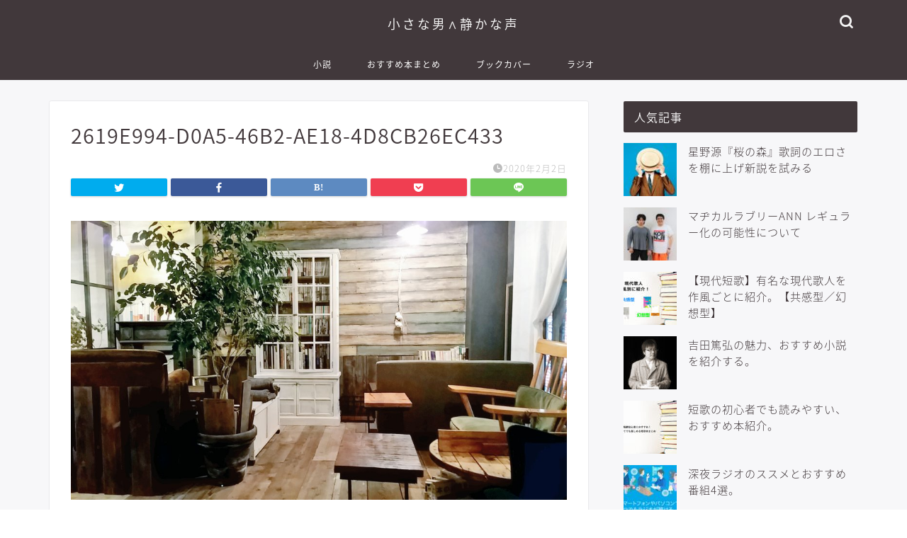

--- FILE ---
content_type: text/html; charset=UTF-8
request_url: https://www.chi-shizu.net/entry/2020-02-01-bookcafe/2619e994-d0a5-46b2-ae18-4d8cb26ec433
body_size: 8863
content:
<!DOCTYPE html>
<html lang="ja">
<head prefix="og: http://ogp.me/ns# fb: http://ogp.me/ns/fb# article: http://ogp.me/ns/article#">
<meta charset="utf-8">
<meta http-equiv="X-UA-Compatible" content="IE=edge">
<meta name="viewport" content="width=device-width, initial-scale=1">
<!-- ここからOGP -->
<meta property="og:type" content="blog">
<meta property="og:title" content="2619E994-D0A5-46B2-AE18-4D8CB26EC433｜小さな男∧静かな声"> 
<meta property="og:url" content="https://www.chi-shizu.net/entry/2020-02-01-bookcafe/2619e994-d0a5-46b2-ae18-4d8cb26ec433"> 
<meta property="og:description" content=""> 
<meta property="og:image" content="https://www.chi-shizu.net/wp-content/themes/jin/img/noimg.png">
<meta property="og:site_name" content="小さな男∧静かな声">
<meta property="fb:admins" content="">
<meta name="twitter:card" content="summary_large_image">
<meta name="twitter:site" content="@taroringo1193">
<!-- ここまでOGP --> 

<meta name="description" itemprop="description" content="" >

<link media="all" href="https://www.chi-shizu.net/wp-content/cache/autoptimize/css/autoptimize_e08c24a211fe8a8163fff7ff55abc835.css" rel="stylesheet"><title>2619E994-D0A5-46B2-AE18-4D8CB26EC433 | 小さな男∧静かな声</title>

		<!-- All in One SEO 4.9.3 - aioseo.com -->
	<meta name="robots" content="max-image-preview:large" />
	<meta name="author" content="chi-shizu"/>
	<meta name="google-site-verification" content="XDWKlb5aG1xs7PZVJEYH9orqvHJVOfVqY" />
	<link rel="canonical" href="https://www.chi-shizu.net/entry/2020-02-01-bookcafe/2619e994-d0a5-46b2-ae18-4d8cb26ec433" />
	<meta name="generator" content="All in One SEO (AIOSEO) 4.9.3" />
		<meta property="og:locale" content="ja_JP" />
		<meta property="og:site_name" content="小さな男∧静かな声 | 本とブックカバーのおすすめ紹介" />
		<meta property="og:type" content="article" />
		<meta property="og:title" content="2619E994-D0A5-46B2-AE18-4D8CB26EC433 | 小さな男∧静かな声" />
		<meta property="og:url" content="https://www.chi-shizu.net/entry/2020-02-01-bookcafe/2619e994-d0a5-46b2-ae18-4d8cb26ec433" />
		<meta property="article:published_time" content="2020-02-01T15:39:55+00:00" />
		<meta property="article:modified_time" content="2020-02-01T15:39:55+00:00" />
		<meta name="twitter:card" content="summary" />
		<meta name="twitter:title" content="2619E994-D0A5-46B2-AE18-4D8CB26EC433 | 小さな男∧静かな声" />
		<!-- All in One SEO -->

<link rel='dns-prefetch' href='//ajax.googleapis.com' />
<link rel='dns-prefetch' href='//cdnjs.cloudflare.com' />
<link rel='dns-prefetch' href='//use.fontawesome.com' />
<link rel='dns-prefetch' href='//s.w.org' />
<link rel='dns-prefetch' href='//c0.wp.com' />
<link rel='dns-prefetch' href='//i0.wp.com' />
<link rel="alternate" type="application/rss+xml" title="小さな男∧静かな声 &raquo; フィード" href="https://www.chi-shizu.net/feed" />
<link rel="alternate" type="application/rss+xml" title="小さな男∧静かな声 &raquo; コメントフィード" href="https://www.chi-shizu.net/comments/feed" />
<link rel="alternate" type="application/rss+xml" title="小さな男∧静かな声 &raquo; 2619E994-D0A5-46B2-AE18-4D8CB26EC433 のコメントのフィード" href="https://www.chi-shizu.net/entry/2020-02-01-bookcafe/2619e994-d0a5-46b2-ae18-4d8cb26ec433/feed" />
		<script type="text/javascript">
			window._wpemojiSettings = {"baseUrl":"https:\/\/s.w.org\/images\/core\/emoji\/13.1.0\/72x72\/","ext":".png","svgUrl":"https:\/\/s.w.org\/images\/core\/emoji\/13.1.0\/svg\/","svgExt":".svg","source":{"concatemoji":"https:\/\/www.chi-shizu.net\/wp-includes\/js\/wp-emoji-release.min.js?ver=5.8.12"}};
			!function(e,a,t){var n,r,o,i=a.createElement("canvas"),p=i.getContext&&i.getContext("2d");function s(e,t){var a=String.fromCharCode;p.clearRect(0,0,i.width,i.height),p.fillText(a.apply(this,e),0,0);e=i.toDataURL();return p.clearRect(0,0,i.width,i.height),p.fillText(a.apply(this,t),0,0),e===i.toDataURL()}function c(e){var t=a.createElement("script");t.src=e,t.defer=t.type="text/javascript",a.getElementsByTagName("head")[0].appendChild(t)}for(o=Array("flag","emoji"),t.supports={everything:!0,everythingExceptFlag:!0},r=0;r<o.length;r++)t.supports[o[r]]=function(e){if(!p||!p.fillText)return!1;switch(p.textBaseline="top",p.font="600 32px Arial",e){case"flag":return s([127987,65039,8205,9895,65039],[127987,65039,8203,9895,65039])?!1:!s([55356,56826,55356,56819],[55356,56826,8203,55356,56819])&&!s([55356,57332,56128,56423,56128,56418,56128,56421,56128,56430,56128,56423,56128,56447],[55356,57332,8203,56128,56423,8203,56128,56418,8203,56128,56421,8203,56128,56430,8203,56128,56423,8203,56128,56447]);case"emoji":return!s([10084,65039,8205,55357,56613],[10084,65039,8203,55357,56613])}return!1}(o[r]),t.supports.everything=t.supports.everything&&t.supports[o[r]],"flag"!==o[r]&&(t.supports.everythingExceptFlag=t.supports.everythingExceptFlag&&t.supports[o[r]]);t.supports.everythingExceptFlag=t.supports.everythingExceptFlag&&!t.supports.flag,t.DOMReady=!1,t.readyCallback=function(){t.DOMReady=!0},t.supports.everything||(n=function(){t.readyCallback()},a.addEventListener?(a.addEventListener("DOMContentLoaded",n,!1),e.addEventListener("load",n,!1)):(e.attachEvent("onload",n),a.attachEvent("onreadystatechange",function(){"complete"===a.readyState&&t.readyCallback()})),(n=t.source||{}).concatemoji?c(n.concatemoji):n.wpemoji&&n.twemoji&&(c(n.twemoji),c(n.wpemoji)))}(window,document,window._wpemojiSettings);
		</script>
		
	







<link rel='stylesheet' id='fontawesome-style-css'  href='https://use.fontawesome.com/releases/v5.6.3/css/all.css?ver=5.8.12' type='text/css' media='all' />
<link rel='stylesheet' id='swiper-style-css'  href='https://cdnjs.cloudflare.com/ajax/libs/Swiper/4.0.7/css/swiper.min.css?ver=5.8.12' type='text/css' media='all' />

<script type='application/json' id='wpp-json'>
{"sampling_active":0,"sampling_rate":100,"ajax_url":"https:\/\/www.chi-shizu.net\/wp-json\/wordpress-popular-posts\/v1\/popular-posts","api_url":"https:\/\/www.chi-shizu.net\/wp-json\/wordpress-popular-posts","ID":619,"token":"9648357f00","lang":0,"debug":0}
</script>

<link rel="https://api.w.org/" href="https://www.chi-shizu.net/wp-json/" /><link rel="alternate" type="application/json" href="https://www.chi-shizu.net/wp-json/wp/v2/media/619" /><link rel='shortlink' href='https://www.chi-shizu.net/?p=619' />
<link rel="alternate" type="application/json+oembed" href="https://www.chi-shizu.net/wp-json/oembed/1.0/embed?url=https%3A%2F%2Fwww.chi-shizu.net%2Fentry%2F2020-02-01-bookcafe%2F2619e994-d0a5-46b2-ae18-4d8cb26ec433" />
<link rel="alternate" type="text/xml+oembed" href="https://www.chi-shizu.net/wp-json/oembed/1.0/embed?url=https%3A%2F%2Fwww.chi-shizu.net%2Fentry%2F2020-02-01-bookcafe%2F2619e994-d0a5-46b2-ae18-4d8cb26ec433&#038;format=xml" />
<script>document.cookie = 'quads_browser_width='+screen.width;</script>            
            
		
			
			<script>
				document.documentElement.classList.add(
					'jetpack-lazy-images-js-enabled'
				);
			</script>
		<script async src="https://pagead2.googlesyndication.com/pagead/js/adsbygoogle.js"></script>
<script>
     (adsbygoogle = window.adsbygoogle || []).push({
          google_ad_client: "ca-pub-6990331231212072",
          enable_page_level_ads: true
     });
</script><link rel="icon" href="https://i0.wp.com/www.chi-shizu.net/wp-content/uploads/2019/08/cropped-logo02.png?fit=32%2C32&#038;ssl=1" sizes="32x32" />
<link rel="icon" href="https://i0.wp.com/www.chi-shizu.net/wp-content/uploads/2019/08/cropped-logo02.png?fit=192%2C192&#038;ssl=1" sizes="192x192" />
<link rel="apple-touch-icon" href="https://i0.wp.com/www.chi-shizu.net/wp-content/uploads/2019/08/cropped-logo02.png?fit=180%2C180&#038;ssl=1" />
<meta name="msapplication-TileImage" content="https://i0.wp.com/www.chi-shizu.net/wp-content/uploads/2019/08/cropped-logo02.png?fit=270%2C270&#038;ssl=1" />
	
<!--カエレバCSS-->

<!--アプリーチCSS-->

<meta name="google-site-verification" content="ZW7VC1jIUyH6INHhMXd1YMrj-lMDYyQdQocJ0fVgyrU" />

<script type="text/javascript">
    amzn_assoc_ad_type = "link_enhancement_widget";
    amzn_assoc_tracking_id = "chishizu-22";
    amzn_assoc_linkid = "f44eadc3fcc950d26418e8d8dbd33553";
    amzn_assoc_placement = "";
    amzn_assoc_marketplace = "amazon";
    amzn_assoc_region = "JP";
</script>
<script src="//ws-fe.amazon-adsystem.com/widgets/q?ServiceVersion=20070822&Operation=GetScript&ID=OneJS&WS=1&MarketPlace=JP"></script>
</head>
<body class="attachment attachment-template-default single single-attachment postid-619 attachmentid-619 attachment-jpeg" id="nts-style">

<div id="wrapper">

		
	<div id="scroll-content" class="animate-off">
	
		<!--ヘッダー-->

								
<div id="header-box" class="tn_on header-box animate-off">
	<div id="header" class="header-type2 header animate-off">
		
		<div id="site-info" class="ef">
												<span class="tn-logo-size"><a href='https://www.chi-shizu.net/' title='小さな男∧静かな声' rel='home'>小さな男∧静かな声</a></span>
									</div>

	
				<div id="headmenu">
			<span class="headsns tn_sns_on">
																	
									

			</span>
			<span class="headsearch tn_search_on">
				<form class="search-box" role="search" method="get" id="searchform" action="https://www.chi-shizu.net/">
	<input type="search" placeholder="" class="text search-text" value="" name="s" id="s">
	<input type="submit" id="searchsubmit" value="&#xe931;">
</form>
			</span>
		</div>
		
	</div>
	
		
</div>

		
	<!--グローバルナビゲーション layout1-->
				<div id="nav-container" class="header-style3-animate animate-off">
			<div id="drawernav" class="ef">
				<nav class="fixed-content"><ul class="menu-box"><li class="menu-item menu-item-type-taxonomy menu-item-object-category menu-item-409"><a href="https://www.chi-shizu.net/entry/category/novel">小説</a></li>
<li class="menu-item menu-item-type-taxonomy menu-item-object-category menu-item-408"><a href="https://www.chi-shizu.net/entry/category/bookmatome">おすすめ本まとめ</a></li>
<li class="menu-item menu-item-type-taxonomy menu-item-object-category menu-item-407"><a href="https://www.chi-shizu.net/entry/category/bookcover">ブックカバー</a></li>
<li class="menu-item menu-item-type-taxonomy menu-item-object-category menu-item-438"><a href="https://www.chi-shizu.net/entry/category/radio">ラジオ</a></li>
</ul></nav>			</div>
		</div>
				<!--グローバルナビゲーション layout1-->
		
		<!--ヘッダー-->

		<div class="clearfix"></div>

			
																				
			
	<div id="contents">
		
		<!--メインコンテンツ-->
		<main id="main-contents" class="main-contents article_style1 animate-off" itemprop="mainContentOfPage">
				<section class="cps-post-box hentry">
											<article class="cps-post">
							<header class="cps-post-header">
								<h1 class="cps-post-title entry-title" itemprop="headline">2619E994-D0A5-46B2-AE18-4D8CB26EC433</h1>
								<div class="cps-post-meta vcard">
									<span class="writer fn" itemprop="author" itemscope itemtype="https://schema.org/Person"><span itemprop="name">chi-shizu</span></span>
									<span class="cps-post-cat" itemprop="keywords"></span>
									<span class="cps-post-date-box">
												<span class="cps-post-date"><i class="jic jin-ifont-watch" aria-hidden="true"></i>&nbsp;<time class="entry-date date published updated" datetime="2020-02-02T00:39:55+09:00">2020年2月2日</time></span>
										</span>
								</div>
																											<div class="share-top sns-design-type01">
	<div class="sns-top">
		<ol>
			<!--ツイートボタン-->
							<li class="twitter"><a href="https://twitter.com/share?url=https%3A%2F%2Fwww.chi-shizu.net%2Fentry%2F2020-02-01-bookcafe%2F2619e994-d0a5-46b2-ae18-4d8cb26ec433&text=2619E994-D0A5-46B2-AE18-4D8CB26EC433 - 小さな男∧静かな声&via=taroringo1193&related=taroringo1193"><i class="jic jin-ifont-twitter"></i></a>
				</li>
						<!--Facebookボタン-->
							<li class="facebook">
				<a href="https://www.facebook.com/sharer.php?src=bm&u=https%3A%2F%2Fwww.chi-shizu.net%2Fentry%2F2020-02-01-bookcafe%2F2619e994-d0a5-46b2-ae18-4d8cb26ec433&t=2619E994-D0A5-46B2-AE18-4D8CB26EC433 - 小さな男∧静かな声" onclick="javascript:window.open(this.href, '', 'menubar=no,toolbar=no,resizable=yes,scrollbars=yes,height=300,width=600');return false;"><i class="jic jin-ifont-facebook-t" aria-hidden="true"></i></a>
				</li>
						<!--はてブボタン-->
							<li class="hatebu">
				<a href="https://b.hatena.ne.jp/add?mode=confirm&url=https%3A%2F%2Fwww.chi-shizu.net%2Fentry%2F2020-02-01-bookcafe%2F2619e994-d0a5-46b2-ae18-4d8cb26ec433" onclick="javascript:window.open(this.href, '', 'menubar=no,toolbar=no,resizable=yes,scrollbars=yes,height=400,width=510');return false;" ><i class="font-hatena"></i></a>
				</li>
						<!--Poketボタン-->
							<li class="pocket">
				<a href="https://getpocket.com/edit?url=https%3A%2F%2Fwww.chi-shizu.net%2Fentry%2F2020-02-01-bookcafe%2F2619e994-d0a5-46b2-ae18-4d8cb26ec433&title=2619E994-D0A5-46B2-AE18-4D8CB26EC433 - 小さな男∧静かな声"><i class="jic jin-ifont-pocket" aria-hidden="true"></i></a>
				</li>
							<li class="line">
				<a href="https://line.me/R/msg/text/?https%3A%2F%2Fwww.chi-shizu.net%2Fentry%2F2020-02-01-bookcafe%2F2619e994-d0a5-46b2-ae18-4d8cb26ec433"><i class="jic jin-ifont-line" aria-hidden="true"></i></a>
				</li>
		</ol>
	</div>
</div>
<div class="clearfix"></div>
																								</header>

							<div class="cps-post-main-box">
								<div class="cps-post-main h2-style02 h3-style01 h4-style01 entry-content m-size s-size-sp" itemprop="articleBody">

																													<p>
											<a href="https://www.chi-shizu.net/wp-content/uploads/2020/02/2619E994-D0A5-46B2-AE18-4D8CB26EC433.jpeg" target="_blank"><img src="https://www.chi-shizu.net/wp-content/uploads/2020/02/2619E994-D0A5-46B2-AE18-4D8CB26EC433.jpeg" width="1024" height="576" alt="" /></a>
										</p>
																		
								</div>
							</div>
						</article>
														</section>
			
															</main>
		<!--サイドバー-->
<div id="sidebar" class="sideber sidebar_style2 animate-off" role="complementary" itemscope itemtype="https://schema.org/WPSideBar">
		
	
<div id="wpp-2" class="widget popular-posts">
<div class="widgettitle ef">人気記事</div>


<ul class="wpp-list wpp-list-with-thumbnails">
<li>
<a href="https://www.chi-shizu.net/entry/2019-03-11-sakuranomori" target="_self"><img src="https://www.chi-shizu.net/wp-content/uploads/wordpress-popular-posts/29-featured-75x75.jpg" width="75" height="75" alt="" class="wpp-thumbnail wpp_featured wpp_cached_thumb" loading="lazy" /></a>
<a href="https://www.chi-shizu.net/entry/2019-03-11-sakuranomori" class="wpp-post-title" target="_self">星野源『桜の森』歌詞のエロさを棚に上げ新説を試みる</a>
</li>
<li>
<a href="https://www.chi-shizu.net/entry/2021-01-17-magicallovely" target="_self"><img src="https://www.chi-shizu.net/wp-content/uploads/wordpress-popular-posts/827-featured-75x75.jpg" width="75" height="75" alt="" class="wpp-thumbnail wpp_featured wpp_cached_thumb" loading="lazy" /></a>
<a href="https://www.chi-shizu.net/entry/2021-01-17-magicallovely" class="wpp-post-title" target="_self">マヂカルラブリーANN レギュラー化の可能性について</a>
</li>
<li>
<a href="https://www.chi-shizu.net/entry/2023-02-14-tankatype" target="_self"><img src="https://www.chi-shizu.net/wp-content/uploads/wordpress-popular-posts/1228-featured-75x75.jpg" srcset="https://www.chi-shizu.net/wp-content/uploads/wordpress-popular-posts/1228-featured-75x75.jpg, https://www.chi-shizu.net/wp-content/uploads/wordpress-popular-posts/1228-featured-75x75@1.5x.jpg 1.5x, https://www.chi-shizu.net/wp-content/uploads/wordpress-popular-posts/1228-featured-75x75@2x.jpg 2x, https://www.chi-shizu.net/wp-content/uploads/wordpress-popular-posts/1228-featured-75x75@2.5x.jpg 2.5x, https://www.chi-shizu.net/wp-content/uploads/wordpress-popular-posts/1228-featured-75x75@3x.jpg 3x"  width="75" height="75" alt="" class="wpp-thumbnail wpp_featured wpp_cached_thumb" loading="lazy" /></a>
<a href="https://www.chi-shizu.net/entry/2023-02-14-tankatype" class="wpp-post-title" target="_self">【現代短歌】有名な現代歌人を作風ごとに紹介。【共感型／幻想型】</a>
</li>
<li>
<a href="https://www.chi-shizu.net/entry/2019-01-21-atsuhiroosusume" target="_self"><img src="https://www.chi-shizu.net/wp-content/uploads/wordpress-popular-posts/52-featured-75x75.jpg" width="75" height="75" alt="" class="wpp-thumbnail wpp_featured wpp_cached_thumb" loading="lazy" /></a>
<a href="https://www.chi-shizu.net/entry/2019-01-21-atsuhiroosusume" class="wpp-post-title" target="_self">吉田篤弘の魅力、おすすめ小説を紹介する。</a>
</li>
<li>
<a href="https://www.chi-shizu.net/entry/2022-10-27-tankabeginner" target="_self"><img src="https://www.chi-shizu.net/wp-content/uploads/wordpress-popular-posts/1181-featured-75x75.jpg" srcset="https://www.chi-shizu.net/wp-content/uploads/wordpress-popular-posts/1181-featured-75x75.jpg, https://www.chi-shizu.net/wp-content/uploads/wordpress-popular-posts/1181-featured-75x75@1.5x.jpg 1.5x, https://www.chi-shizu.net/wp-content/uploads/wordpress-popular-posts/1181-featured-75x75@2x.jpg 2x, https://www.chi-shizu.net/wp-content/uploads/wordpress-popular-posts/1181-featured-75x75@2.5x.jpg 2.5x, https://www.chi-shizu.net/wp-content/uploads/wordpress-popular-posts/1181-featured-75x75@3x.jpg 3x"  width="75" height="75" alt="" class="wpp-thumbnail wpp_featured wpp_cached_thumb" loading="lazy" /></a>
<a href="https://www.chi-shizu.net/entry/2022-10-27-tankabeginner" class="wpp-post-title" target="_self">短歌の初心者でも読みやすい、おすすめ本紹介。</a>
</li>
<li>
<a href="https://www.chi-shizu.net/entry/2018-09-01-010456" target="_self"><img src="https://www.chi-shizu.net/wp-content/uploads/wordpress-popular-posts/89-featured-75x75.jpg" width="75" height="75" alt="" class="wpp-thumbnail wpp_featured wpp_cached_thumb" loading="lazy" /></a>
<a href="https://www.chi-shizu.net/entry/2018-09-01-010456" class="wpp-post-title" target="_self">深夜ラジオのススメとおすすめ番組4選。</a>
</li>
<li>
<a href="https://www.chi-shizu.net/entry/2020-03-24-sakura-kinosita" target="_self"><img src="https://www.chi-shizu.net/wp-content/uploads/wordpress-popular-posts/662-featured-75x75.jpg" width="75" height="75" alt="" class="wpp-thumbnail wpp_featured wpp_cached_thumb" loading="lazy" /></a>
<a href="https://www.chi-shizu.net/entry/2020-03-24-sakura-kinosita" class="wpp-post-title" target="_self">『櫻の木の下には』『桜の森の満開の下』あらすじと比較まとめ。</a>
</li>
</ul>

</div>

		<div id="recent-posts-2" class="widget widget_recent_entries">
		<div class="widgettitle ef">最近の投稿</div>
		<ul>
											<li>
					<a href="https://www.chi-shizu.net/entry/2023-02-14-tankatype">【現代短歌】有名な現代歌人を作風ごとに紹介。【共感型／幻想型】</a>
									</li>
											<li>
					<a href="https://www.chi-shizu.net/entry/2023-02-13-espresso">エスプレッソマシンを買うメリット4選+おすすめエスプレッソマシン</a>
									</li>
											<li>
					<a href="https://www.chi-shizu.net/entry/2023-01-31-geininnovel">お笑い芸人が書いた小説7選！自伝からミステリー、恋愛まで</a>
									</li>
											<li>
					<a href="https://www.chi-shizu.net/entry/2022-10-27-tankabeginner">短歌の初心者でも読みやすい、おすすめ本紹介。</a>
									</li>
											<li>
					<a href="https://www.chi-shizu.net/entry/2022-10-25-kinoshita">短歌初心者におすすめ。木下龍也の歌集一覧。</a>
									</li>
					</ul>

		</div><div id="search-2" class="widget widget_search"><form class="search-box" role="search" method="get" id="searchform" action="https://www.chi-shizu.net/">
	<input type="search" placeholder="" class="text search-text" value="" name="s" id="s">
	<input type="submit" id="searchsubmit" value="&#xe931;">
</form>
</div><div id="categories-2" class="widget widget_categories"><div class="widgettitle ef">カテゴリー</div>
			<ul>
					<li class="cat-item cat-item-6"><a href="https://www.chi-shizu.net/entry/category/bookmatome">おすすめ本まとめ</a>
</li>
	<li class="cat-item cat-item-10"><a href="https://www.chi-shizu.net/entry/category/cafe">カフェ</a>
</li>
	<li class="cat-item cat-item-8"><a href="https://www.chi-shizu.net/entry/category/bookcover">ブックカバー</a>
</li>
	<li class="cat-item cat-item-13"><a href="https://www.chi-shizu.net/entry/category/comic">マンガ</a>
</li>
	<li class="cat-item cat-item-3"><a href="https://www.chi-shizu.net/entry/category/radio">ラジオ</a>
</li>
	<li class="cat-item cat-item-7"><a href="https://www.chi-shizu.net/entry/category/atsuhiro">吉田篤弘</a>
</li>
	<li class="cat-item cat-item-5"><a href="https://www.chi-shizu.net/entry/category/novel">小説</a>
</li>
	<li class="cat-item cat-item-16"><a href="https://www.chi-shizu.net/entry/category/%e5%b7%9d%e4%b8%8a%e6%9c%aa%e6%98%a0%e5%ad%90">川上未映子</a>
</li>
	<li class="cat-item cat-item-9"><a href="https://www.chi-shizu.net/entry/category/bungakubu">文学部体験本</a>
</li>
	<li class="cat-item cat-item-12"><a href="https://www.chi-shizu.net/entry/category/movie">映画</a>
</li>
	<li class="cat-item cat-item-17"><a href="https://www.chi-shizu.net/entry/category/life">暮らし</a>
</li>
	<li class="cat-item cat-item-11"><a href="https://www.chi-shizu.net/entry/category/book">本</a>
</li>
	<li class="cat-item cat-item-18"><a href="https://www.chi-shizu.net/entry/category/%e7%9f%ad%e6%ad%8c">短歌</a>
</li>
	<li class="cat-item cat-item-4"><a href="https://www.chi-shizu.net/entry/category/goods">読書関連</a>
</li>
	<li class="cat-item cat-item-2"><a href="https://www.chi-shizu.net/entry/category/music">音楽</a>
</li>
			</ul>

			</div><div id="archives-2" class="widget widget_archive"><div class="widgettitle ef">アーカイブ</div>
			<ul>
					<li><a href='https://www.chi-shizu.net/entry/2023/02'>2023年2月</a></li>
	<li><a href='https://www.chi-shizu.net/entry/2023/01'>2023年1月</a></li>
	<li><a href='https://www.chi-shizu.net/entry/2022/10'>2022年10月</a></li>
	<li><a href='https://www.chi-shizu.net/entry/2022/03'>2022年3月</a></li>
	<li><a href='https://www.chi-shizu.net/entry/2022/02'>2022年2月</a></li>
	<li><a href='https://www.chi-shizu.net/entry/2022/01'>2022年1月</a></li>
	<li><a href='https://www.chi-shizu.net/entry/2021/09'>2021年9月</a></li>
	<li><a href='https://www.chi-shizu.net/entry/2021/08'>2021年8月</a></li>
	<li><a href='https://www.chi-shizu.net/entry/2021/07'>2021年7月</a></li>
	<li><a href='https://www.chi-shizu.net/entry/2021/04'>2021年4月</a></li>
	<li><a href='https://www.chi-shizu.net/entry/2021/03'>2021年3月</a></li>
	<li><a href='https://www.chi-shizu.net/entry/2021/02'>2021年2月</a></li>
	<li><a href='https://www.chi-shizu.net/entry/2021/01'>2021年1月</a></li>
	<li><a href='https://www.chi-shizu.net/entry/2020/11'>2020年11月</a></li>
	<li><a href='https://www.chi-shizu.net/entry/2020/06'>2020年6月</a></li>
	<li><a href='https://www.chi-shizu.net/entry/2020/05'>2020年5月</a></li>
	<li><a href='https://www.chi-shizu.net/entry/2020/04'>2020年4月</a></li>
	<li><a href='https://www.chi-shizu.net/entry/2020/03'>2020年3月</a></li>
	<li><a href='https://www.chi-shizu.net/entry/2020/02'>2020年2月</a></li>
	<li><a href='https://www.chi-shizu.net/entry/2020/01'>2020年1月</a></li>
	<li><a href='https://www.chi-shizu.net/entry/2019/12'>2019年12月</a></li>
	<li><a href='https://www.chi-shizu.net/entry/2019/11'>2019年11月</a></li>
	<li><a href='https://www.chi-shizu.net/entry/2019/10'>2019年10月</a></li>
	<li><a href='https://www.chi-shizu.net/entry/2019/09'>2019年9月</a></li>
	<li><a href='https://www.chi-shizu.net/entry/2019/08'>2019年8月</a></li>
	<li><a href='https://www.chi-shizu.net/entry/2019/07'>2019年7月</a></li>
	<li><a href='https://www.chi-shizu.net/entry/2019/06'>2019年6月</a></li>
	<li><a href='https://www.chi-shizu.net/entry/2019/05'>2019年5月</a></li>
	<li><a href='https://www.chi-shizu.net/entry/2019/04'>2019年4月</a></li>
	<li><a href='https://www.chi-shizu.net/entry/2019/03'>2019年3月</a></li>
	<li><a href='https://www.chi-shizu.net/entry/2019/02'>2019年2月</a></li>
	<li><a href='https://www.chi-shizu.net/entry/2019/01'>2019年1月</a></li>
	<li><a href='https://www.chi-shizu.net/entry/2018/12'>2018年12月</a></li>
	<li><a href='https://www.chi-shizu.net/entry/2018/11'>2018年11月</a></li>
	<li><a href='https://www.chi-shizu.net/entry/2018/10'>2018年10月</a></li>
	<li><a href='https://www.chi-shizu.net/entry/2018/09'>2018年9月</a></li>
			</ul>

			</div><div id="text-2" class="widget widget_text">			<div class="textwidget"><p><a href="https://book.blogmura.com/ranking/in?p_cid=10965426" target="_blank" rel="noopener"><img loading="lazy" src="https://i0.wp.com/b.blogmura.com/book/88_31.gif?resize=88%2C31&#038;ssl=1" width="88" height="31" border="0" alt="にほんブログ村 本ブログへ" data-recalc-dims="1" data-lazy-src="https://i0.wp.com/b.blogmura.com/book/88_31.gif?resize=88%2C31&amp;is-pending-load=1#038;ssl=1" srcset="[data-uri]" class=" jetpack-lazy-image"><noscript><img loading="lazy" src="https://i0.wp.com/b.blogmura.com/book/88_31.gif?resize=88%2C31&#038;ssl=1" width="88" height="31" border="0" alt="にほんブログ村 本ブログへ" data-recalc-dims="1" /></noscript></a><br /><a href="https://book.blogmura.com/ranking/in?p_cid=10965426">にほんブログ村</a></p>
</div>
		</div>	
			</div>
	</div>
	<div class="clearfix"></div>
	<!--フッター-->
			<!-- breadcrumb -->
<div id="breadcrumb" class="footer_type1">
	<ul itemscope itemtype="https://schema.org/BreadcrumbList">
		
		<div class="page-top-footer"><a class="totop"><i class="jic jin-ifont-arrowtop"></i></a></div>
		
		<li itemprop="itemListElement" itemscope itemtype="https://schema.org/ListItem">
			<a href="https://www.chi-shizu.net/" itemid="https://www.chi-shizu.net/" itemscope itemtype="https://schema.org/Thing" itemprop="item">
				<i class="jic jin-ifont-home space-i" aria-hidden="true"></i><span itemprop="name">HOME</span>
			</a>
			<meta itemprop="position" content="1">
		</li>
		
				
				<li itemprop="itemListElement" itemscope itemtype="https://schema.org/ListItem">
			<i class="jic jin-ifont-arrow space" aria-hidden="true"></i>
			<a href="#" itemid="" itemscope itemtype="https://schema.org/Thing" itemprop="item">
				<span itemprop="name">2619E994-D0A5-46B2-AE18-4D8CB26EC433</span>
			</a>
			<meta itemprop="position" content="2">		</li>
			</ul>
</div>
<!--breadcrumb-->			<footer role="contentinfo" itemscope itemtype="https://schema.org/WPFooter">
	
		<!--ここからフッターウィジェット-->
		
				
				
		
		<div class="clearfix"></div>
		
		<!--ここまでフッターウィジェット-->
	
					<div id="footer-box">
				<div class="footer-inner">
					<span id="privacy"><a href="https://www.chi-shizu.net/privacy">プライバシーポリシー</a></span>
					<span id="law"><a href="https://www.chi-shizu.net/law">免責事項</a></span>
					<span id="copyright" itemprop="copyrightHolder"><i class="jic jin-ifont-copyright" aria-hidden="true"></i>2018–2026&nbsp;&nbsp;小さな男∧静かな声</span>
				</div>
			</div>
				<div class="clearfix"></div>
	</footer>
	
	
	
		
	</div><!--scroll-content-->

			
</div><!--wrapper-->


<script type='text/javascript' src='https://ajax.googleapis.com/ajax/libs/jquery/1.12.4/jquery.min.js?ver=5.8.12' id='jquery-js'></script>
<script type='text/javascript' id='toc-front-js-extra'>
/* <![CDATA[ */
var tocplus = {"visibility_show":"show","visibility_hide":"hide","width":"Auto"};
/* ]]> */
</script>



<script type='text/javascript' src='https://cdnjs.cloudflare.com/ajax/libs/Swiper/4.0.7/js/swiper.min.js?ver=5.8.12' id='cps-swiper-js'></script>
<script type='text/javascript' src='https://use.fontawesome.com/releases/v5.6.3/js/all.js?ver=5.8.12' id='fontowesome5-js'></script>

<script type='text/javascript' id='jetpack-lazy-images-js-extra'>
/* <![CDATA[ */
var jetpackLazyImagesL10n = {"loading_warning":"\u753b\u50cf\u306f\u307e\u3060\u8aad\u307f\u8fbc\u307f\u4e2d\u3067\u3059\u3002 \u5370\u5237\u3092\u30ad\u30e3\u30f3\u30bb\u30eb\u3057\u3066\u3082\u3046\u4e00\u5ea6\u304a\u8a66\u3057\u304f\u3060\u3055\u3044\u3002"};
/* ]]> */
</script>



<script src='https://stats.wp.com/e-202605.js' defer></script>
<script>
	_stq = window._stq || [];
	_stq.push([ 'view', {v:'ext',j:'1:10.7.2',blog:'165435994',post:'619',tz:'9',srv:'www.chi-shizu.net'} ]);
	_stq.push([ 'clickTrackerInit', '165435994', '619' ]);
</script>

<script>
	var mySwiper = new Swiper ('.swiper-container', {
		// Optional parameters
		loop: true,
		slidesPerView: 5,
		spaceBetween: 15,
		autoplay: {
			delay: 2700,
		},
		// If we need pagination
		pagination: {
			el: '.swiper-pagination',
		},

		// Navigation arrows
		navigation: {
			nextEl: '.swiper-button-next',
			prevEl: '.swiper-button-prev',
		},

		// And if we need scrollbar
		scrollbar: {
			el: '.swiper-scrollbar',
		},
		breakpoints: {
              1024: {
				slidesPerView: 4,
				spaceBetween: 15,
			},
              767: {
				slidesPerView: 2,
				spaceBetween: 10,
				centeredSlides : true,
				autoplay: {
					delay: 4200,
				},
			}
        }
	});
	
	var mySwiper2 = new Swiper ('.swiper-container2', {
	// Optional parameters
		loop: true,
		slidesPerView: 3,
		spaceBetween: 17,
		centeredSlides : true,
		autoplay: {
			delay: 4000,
		},

		// If we need pagination
		pagination: {
			el: '.swiper-pagination',
		},

		// Navigation arrows
		navigation: {
			nextEl: '.swiper-button-next',
			prevEl: '.swiper-button-prev',
		},

		// And if we need scrollbar
		scrollbar: {
			el: '.swiper-scrollbar',
		},

		breakpoints: {
			767: {
				slidesPerView: 2,
				spaceBetween: 10,
				centeredSlides : true,
				autoplay: {
					delay: 4200,
				},
			}
		}
	});

</script>
<div id="page-top">
	<a class="totop"><i class="jic jin-ifont-arrowtop"></i></a>
</div>
<script async src="https://pagead2.googlesyndication.com/pagead/js/adsbygoogle.js"></script>
<!-- ue -->
<ins class="adsbygoogle"
     style="display:block"
     data-ad-client="ca-pub-6990331231212072"
     data-ad-slot="1825006422"
     data-ad-format="auto"
     data-full-width-responsive="true"></ins>
<script>
     (adsbygoogle = window.adsbygoogle || []).push({});
</script>
<script defer src="https://www.chi-shizu.net/wp-content/cache/autoptimize/js/autoptimize_9a3fa1033c2b89a9c54307cb12b9307f.js"></script></body>
</html>
<link href="https://fonts.googleapis.com/css?family=Quicksand" rel="stylesheet">
<link href="https://fonts.googleapis.com/earlyaccess/notosansjapanese.css" rel="stylesheet" />


--- FILE ---
content_type: text/html; charset=utf-8
request_url: https://www.google.com/recaptcha/api2/aframe
body_size: 268
content:
<!DOCTYPE HTML><html><head><meta http-equiv="content-type" content="text/html; charset=UTF-8"></head><body><script nonce="WglKLRPI-E0BcV3NBdH8oA">/** Anti-fraud and anti-abuse applications only. See google.com/recaptcha */ try{var clients={'sodar':'https://pagead2.googlesyndication.com/pagead/sodar?'};window.addEventListener("message",function(a){try{if(a.source===window.parent){var b=JSON.parse(a.data);var c=clients[b['id']];if(c){var d=document.createElement('img');d.src=c+b['params']+'&rc='+(localStorage.getItem("rc::a")?sessionStorage.getItem("rc::b"):"");window.document.body.appendChild(d);sessionStorage.setItem("rc::e",parseInt(sessionStorage.getItem("rc::e")||0)+1);localStorage.setItem("rc::h",'1769504260956');}}}catch(b){}});window.parent.postMessage("_grecaptcha_ready", "*");}catch(b){}</script></body></html>